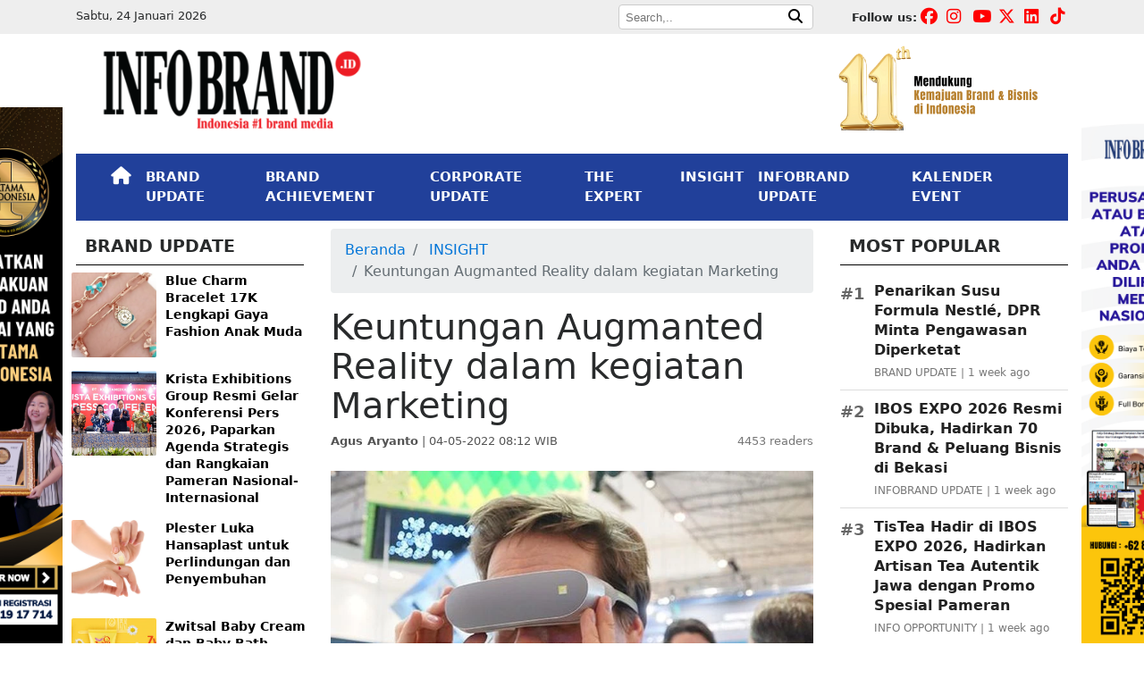

--- FILE ---
content_type: text/html; charset=UTF-8
request_url: https://infobrand.id/keuntungan-augmanted-reality-dalam-kegiatan-marketing.phtml
body_size: 13431
content:




<!DOCTYPE html>
<html lang="en" itemscope="itemscope" itemtype="https://schema.org/WebPage">
  <head>
    <meta charset="utf-8">
    <meta name="viewport" content="width=device-width, initial-scale=1, shrink-to-fit=no">

<!-- Optimasi SEO: meta deskripsi, canonical, OG, Twitter -->
<meta name="description" content="JAKARTA, INFOBRAND.ID - Membahas lebih lanjut mengenai konsep Metaverse yang digadang-gadang akan menjadi dunia baru di era digital. Memang dunia virt..."/>
<meta name="keywords" content="#augmantedreality"/>
<meta name="author" content="Agus Aryanto"/>
<link rel="canonical" href="https://infobrand.id/keuntungan-augmanted-reality-dalam-kegiatan-marketing.phtml"/>

<!-- Open Graph -->
<meta property="fb:app_id" content="1283071849598607"/>
<meta property="og:locale" content="id_ID"/>
<meta property="og:type" content="article"/>
<meta property="og:site_name" content="INFOBRAND.ID"/>
<meta property="og:title" content="Keuntungan Augmanted Reality dalam kegiatan Marketing"/>
<meta property="og:description" content="JAKARTA, INFOBRAND.ID - Membahas lebih lanjut mengenai konsep Metaverse yang digadang-gadang akan menjadi dunia baru di era digital. Memang dunia virt..."/>
<meta property="og:image" content="https://cdn.infobrand.id/assets/images/compressed/posts/2022/05/04/keuntungan-augmanted-reality-dalam-kegiatan-marketing.webp"/>
<meta property="og:image:alt" content="Keuntungan Augmanted Reality dalam kegiatan Marketing"/>
<meta property="og:image:width" content="1200"/>
<meta property="og:image:height" content="630"/>
<meta property="og:url" content="https://infobrand.id/keuntungan-augmanted-reality-dalam-kegiatan-marketing.phtml"/>
<meta property="og:updated_time" content="2026-01-24T21:12:08+07:00"/>

<!-- Article metadata -->
<meta property="article:publisher" content="https://www.facebook.com/infobrandID"/>
<meta property="article:author" content="https://www.facebook.com/infobrandID"/>
<meta property="article:published_time" content="2022-05-04T08:12:30+07:00"/>
<meta property="article:modified_time" content="2026-01-24T21:12:08+07:00"/>

<!-- Twitter Card -->
<meta name="twitter:card" content="summary_large_image"/>
<meta name="twitter:title" content="Keuntungan Augmanted Reality dalam kegiatan Marketing"/>
<meta name="twitter:description" content="JAKARTA, INFOBRAND.ID - Membahas lebih lanjut mengenai konsep Metaverse yang digadang-gadang akan menjadi dunia baru di era digital. Memang dunia virt..."/>
<meta name="twitter:image" content="https://cdn.infobrand.id/assets/images/compressed/posts/2022/05/04/keuntungan-augmanted-reality-dalam-kegiatan-marketing.webp"/>
<meta name="twitter:image:alt" content="Keuntungan Augmanted Reality dalam kegiatan Marketing"/>
<meta name="twitter:site" content="@InfobrandId"/>

    <meta property="article:tag" content="#augmantedreality"/>

<style>
    blockquote {
        border-left: 5px solid #ccc;
        padding-left: 15px;
        margin: 20px 0;
        font-style: italic;
    }
</style>

<script type="application/ld+json">
{
    "@context": "https://schema.org",
    "@type": "NewsArticle",
    "headline": "Keuntungan Augmanted Reality dalam kegiatan Marketing",
    "image": [
        "https://cdn.infobrand.id/assets/images/compressed/posts/2022/05/04/keuntungan-augmanted-reality-dalam-kegiatan-marketing.webp"
    ],
    "datePublished": "2022-05-04T08:12:30+07:00",
    "dateModified": "2026-01-24T21:12:08+07:00",
    "author": {
        "@type": "Person",
        "name": "Agus Aryanto",
        "url": "https://infobrand.id/author/56"
    },
    "publisher": {
        "@type": "Organization",
        "name": "INFOBRAND.ID",
        "logo": {
            "@type": "ImageObject",
            "url": "https://infobrand.id/assets/images/logo-infobrand.png",
            "width": 389,
            "height": 120
        }
    },
    "mainEntityOfPage": {
        "@type": "WebPage",
        "@id": "https://infobrand.id/keuntungan-augmanted-reality-dalam-kegiatan-marketing.phtml"
    },
    "description": "JAKARTA, INFOBRAND.ID - Membahas lebih lanjut mengenai konsep Metaverse yang digadang-gadang akan menjadi dunia baru di era digital. Memang dunia virt...",
    "keywords": [
        "#augmantedreality"
    ],
    "articleBody": "JAKARTA, INFOBRAND.ID - Membahas lebih lanjut mengenai konsep Metaverse yang digadang-gadang akan menjadi dunia baru di era digital. Memang dunia virtual yang dikenalkan oleh pendiri Facebook, Mark Zuckerberg ini saat ini masih masih sebatas konsep. Namun dalam praktiknya penggunaan teknologi Augmanted Reality (AR), sabagai salah satu alat untuk masuk ke dunia Metaverse, saat ini telah mulai digunakan dalam berbagai kegiatan bisnis. Salah satu penerapannya adalah sebagai media pemasaran digital. Augmanted Reality sendiri, merupakan teknologi digital untuk memuat informasi dalam format video, teks atau gambar ke objek sehari-hari di dunia nyata dengan menggunakan media smartphone. Dengan teknologi ini, akan memberikan seorang pemasar, kemampuan untuk mengubah objek statis, seperti iklan cetak menjadi pengalaman 3D yang mendalam. Karena itu, saat ini AR menjadi terus dikemabngkan sebagai strategi marketing dan sales bagi brand, karena menawarkan pengalaman belanja secara online dengan lebih realistis. Bahkan AR menjadi alat sebagai strategi pemasaran digital yang sangat powerfull. Apa saja keuntungan Augmanted Reality Marketing, berikut penjelasannya:&nbsp; Meningkatkan Brand Awareness Menggunakan teknologi AR dalam iklan atau kampanye tentu saja menjadi faktor &ldquo;wow&rdquo;. Hal ini akan meningkatkan kesadaran akan merek dari para audience, karena membuat audience membicarakan sebuah brand yang menggunakan teknologi tersbeut. Dengan demikian AR sangat efektif sebagai peningkatan kesadaran karena teknologi ini relatif baru dan pengalaman berinteraksi dengan merek melalui AR masih merupakan pengalaman baru bagi sebagian besar pelanggan. Meningkatkan Engagement Menurut sebuah penelitian yang dilakukan oleh Blippar, sebuah aplikasi augmented reality terkemuka, kampanye pemasaran yang memanfaatkan AR rata-rata berdurasi 75 detik. Untuk menempatkan ini dalam perspektif, iklan radio dan TV tradisional memiliki durasi hanya 2,5 detik. Meningkatkan Pengalaman Pelanggan Mengintegrasikan AR ke media pemasaran digital Anda dapat meningkatkan pengalaman pelanggan, karena pelanggan Anda memiliki lebih banyak informasi yang tersedia, dan dapat membuat pilihan dan menyelesaikan transaksi dengan kecepatan yang lebih tinggi. Membawa Digital ke Dunia Nyata Mungkin manfaat terbesar AR berikan, adalah kemampuannya untuk menghubungkan promosi pemasaran digital Anda dengan pengalaman fisik pelanggan dengan cara-cara baru dan inventif. AR menjembatani saluran pemasaran tradisional dan digital, memungkinkan Anda untuk mengubah iklan fisik atau brosur statis menjadi pengalaman digital, yang dapat dengan mudah dihubungkan dengan strategi pemasaran digital Anda. Demikian beberapa keuntungan menggunakan teknologi AR dalam kegiatan marketing. Saat ini teknologi AR masih terus dikembangkan, dan penerapannya semakin luas, bahkan penggunannya hampir tak terbatas. Ini berarti AR memiliki potensi sangat besar yang tidak hanya dimanfaatkan untuk media pemasaran digital. Potensi...",
    "isAccessibleForFree": true
}
</script>

<!-- BreadcrumbList JSON-LD untuk rich results -->
<script type="application/ld+json">
{
  "@context": "https://schema.org",
  "@type": "BreadcrumbList",
  "itemListElement": [
    {
      "@type": "ListItem",
      "position": 1,
      "name": "Beranda",
      "item": "https://infobrand.id"
    }
        ,{
      "@type": "ListItem",
      "position": 2,
      "name": "INSIGHT",
      "item": "https://infobrand.id/c/insight"
    }
        ,{
      "@type": "ListItem",
      "position": 3,
      "name": "Keuntungan Augmanted Reality dalam kegiatan Marketing",
      "item": "https://infobrand.id/keuntungan-augmanted-reality-dalam-kegiatan-marketing.phtml"
    }
  ]
}
</script>

    <link rel="apple-touch-icon" sizes="57x57" href="https://infobrand.id/img/icons/apple-icon-57x57.png">
    <link rel="apple-touch-icon" sizes="60x60" href="https://infobrand.id/img/icons/apple-icon-60x60.png">
    <link rel="apple-touch-icon" sizes="72x72" href="https://infobrand.id/img/icons/apple-icon-72x72.png">
    <link rel="apple-touch-icon" sizes="76x76" href="https://infobrand.id/img/icons/apple-icon-76x76.png">
    <link rel="apple-touch-icon" sizes="114x114" href="https://infobrand.id/img/icons/apple-icon-114x114.png">
    <link rel="apple-touch-icon" sizes="120x120" href="https://infobrand.id/img/icons/apple-icon-120x120.png">
    <link rel="apple-touch-icon" sizes="144x144" href="https://infobrand.id/img/icons/apple-icon-144x144.png">
    <link rel="apple-touch-icon" sizes="152x152" href="https://infobrand.id/img/icons/apple-icon-152x152.png">
    <link rel="apple-touch-icon" sizes="180x180" href="https://infobrand.id/img/icons/apple-icon-180x180.png">
    <link rel="icon" type="image/png" sizes="192x192"  href="https://infobrand.id/img/icons/android-icon-192x192.png">
    <link rel="icon" type="image/png" sizes="32x32" href="https://infobrand.id/img/icons/favicon-32x32.png">
    <link rel="icon" type="image/png" sizes="96x96" href="https://infobrand.id/img/icons/favicon-96x96.png">
    <link rel="icon" type="image/png" sizes="16x16" href="https://infobrand.id/img/icons/favicon-16x16.png">
    <link rel="manifest" href="https://infobrand.id/img/icons/manifest.json">
    <meta name="msapplication-TileColor" content="#ffffff">
    <meta name="msapplication-TileImage" content="https://infobrand.id/img/icons/ms-icon-144x144.png">
    <meta name="theme-color" content="#ffffff">
    <meta name="facebook-domain-verification" content="qm0cftl6bkdsuzefbl4nb2x81wkgqd" />
    <meta name="google-site-verification" content="CP3rrP7wU4krydQ_K-jb1mQglBn8sfxIM-OGOHlw0dE" />

    <link rel="icon" href="https://infobrand.id/img/icons/favicon.ico">

    <title>Keuntungan Augmanted Reality dalam kegiatan Marketing - INFOBRAND.ID</title>

    <!-- Bootstrap core CSS -->
    <!-- Why ? -->
    <!--<link rel="stylesheet" href="https://infobrand.id/assets/bower_components/bootstrap/dist/css/bootstrap.min.css">-->
    <link rel="stylesheet" href="https://maxcdn.bootstrapcdn.com/bootstrap/4.0.0/css/bootstrap.min.css" integrity="sha384-Gn5384xqQ1aoWXA+058RXPxPg6fy4IWvTNh0E263XmFcJlSAwiGgFAW/dAiS6JXm" crossorigin="anonymous">
    <link rel="stylesheet" href="https://maxcdn.bootstrapcdn.com/bootstrap/4.0.0-alpha.6/css/bootstrap.min.css" integrity="sha384-rwoIResjU2yc3z8GV/NPeZWAv56rSmLldC3R/AZzGRnGxQQKnKkoFVhFQhNUwEyJ" crossorigin="anonymous">
    <!--<link rel="stylesheet" href="https://infobrand.id/assets/bower_components/font-awesome/web-fonts-with-css/css/fontawesome-all.min.css">-->
    <link rel="stylesheet" href="https://cdnjs.cloudflare.com/ajax/libs/font-awesome/5.15.4/css/all.min.css">
    <link rel="stylesheet" href="https://cdnjs.cloudflare.com/ajax/libs/font-awesome/6.7.2/css/all.min.css">

    <!-- Custom styles for this template -->
    <link href="https://infobrand.id/css/custom.css" rel="stylesheet">

    <!-- Facebook Pixel Code -->
    <script>
      !function(f,b,e,v,n,t,s)
      {if(f.fbq)return;n=f.fbq=function(){n.callMethod?
      n.callMethod.apply(n,arguments):n.queue.push(arguments)};
      if(!f._fbq)f._fbq=n;n.push=n;n.loaded=!0;n.version='2.0';
      n.queue=[];t=b.createElement(e);t.async=!0;
      t.src=v;s=b.getElementsByTagName(e)[0];
      s.parentNode.insertBefore(t,s)}(window, document,'script',
      'https://connect.facebook.net/en_US/fbevents.js');
      fbq('init', '2516271358475495');
      fbq('track', 'PageView');
    </script>
    <noscript><img height="1" width="1" style="display:none"
      src="https://www.facebook.com/tr?id=2516271358475495&ev=PageView&noscript=1"
    /></noscript>
    <!-- End Facebook Pixel Code -->

    <!-- Google Tag Manager -->
    <script>(function(w,d,s,l,i){w[l]=w[l]||[];w[l].push({'gtm.start':
    new Date().getTime(),event:'gtm.js'});var f=d.getElementsByTagName(s)[0],
    j=d.createElement(s),dl=l!='dataLayer'?'&l='+l:'';j.async=true;j.src=
    'https://www.googletagmanager.com/gtm.js?id='+i+dl;f.parentNode.insertBefore(j,f);
    })(window,document,'script','dataLayer','GTM-5V2P3SJ');</script>
    <!-- End Google Tag Manager -->

    <!-- Google tag (gtag.js) - Google Analytics -->
    <script async src="https://www.googletagmanager.com/gtag/js?id=G-DY5PWWFQ7F">
    </script>
    <script>
      window.dataLayer = window.dataLayer || [];
      function gtag(){dataLayer.push(arguments);}
      gtag('js', new Date());

      gtag('config', 'G-DY5PWWFQ7F');
    </script>

    <!-- Linkedin Convertion -->
    <script type="text/javascript">
    _linkedin_partner_id = "4491820";
    window._linkedin_data_partner_ids = window._linkedin_data_partner_ids || [];
    window._linkedin_data_partner_ids.push(_linkedin_partner_id);
    </script><script type="text/javascript">
    (function(l) {
    if (!l){window.lintrk = function(a,b){window.lintrk.q.push([a,b])};
    window.lintrk.q=[]}
    var s = document.getElementsByTagName("script")[0];
    var b = document.createElement("script");
    b.type = "text/javascript";b.async = true;
    b.src = "https://snap.licdn.com/li.lms-analytics/insight.min.js";
    s.parentNode.insertBefore(b, s);})(window.lintrk);
    </script>
    <noscript>
    <img height="1" width="1" style="display:none;" alt="" src="https://px.ads.linkedin.com/collect/?pid=4491820&fmt=gif" />
    </noscript>
    <!-- End Linkedin Convertion -->

<style>
    footer .footer-bg {background-color: #21409A;}
    #fly-close, #fly-closes {background: #000;border: 2px solid #888;border-radius: 15px;color: #fff;font-weight: bold;height: 20px;width: 24px;padding-bottom: 20px;position: absolute;right: 0;}
    #fly-close {margin-right: -24px;margin-top: -18px;}
    #fly-closes {margin-right: 147px;margin-top: -20px;}
    #fly-footer img {max-width: 100%;height: auto;}
    #fly-footer {position: fixed; bottom: 0; left: 0; width: 100%; z-index: 9999; text-align: center; padding: 10px 0;} 
    #fly-footer-close {position: absolute; top: -10px; right: 10px; color: #fff; border: 1px solid #ccc; border-radius: 50%; width: 25px; height: 25px; font-weight: bold;} 
</style>




  

  </head>

  <body>

<!-- Google Tag Manager (noscript) -->
<noscript><iframe src="https://www.googletagmanager.com/ns.html?id=GTM-5V2P3SJ"
height="0" width="0" style="display:none;visibility:hidden"></iframe></noscript>
<!-- End Google Tag Manager (noscript) -->

<!-- Global site tag (gtag.js) - Google Analytics -->
<script async src="https://www.googletagmanager.com/gtag/js?id=UA-114600828-1"></script>
<script>
window.dataLayer = window.dataLayer || [];
function gtag(){dataLayer.push(arguments);}
gtag('js', new Date());

gtag('config', 'UA-114600828-1');
</script>



<div class=" hidden-lg-down">
    <div id="ads-floats" style="position: fixed; top: 120px; left: calc(50% - 700px); z-index: 99999;"><!--<button id="fly-closes">x</button>-->
      <a href="https://bit.ly/RegistrasiPertamaDiIndonesia" target="_blank"><img scrolling="no" src="https://infobrand.id/assets/images/banners/2024/07/banner-perdi.png" width="130"/></a>
    </div>
<!--    <div id="ads-floats" style="position: fixed; top: 120px; left: calc(50% - 700px); z-index: 99999;">
      <a href="https://infobrand.id/tica" target="_blank"><img scrolling="no" src="https://infobrand.id/assets/images/banners/2022/10/top-innovation.jpg" width="130"/></a>
    </div>-->
    <div id="ads-float" style="position: fixed; top: 120px; right: calc(50% - 700px); z-index: 99999;"><!--<button id="fly-close">x</button>-->
      <!--<a href="https://infobrand.id/topinnovationchoiceaward" target="_blank"><img scrolling="no" src="https://infobrand.id/assets/images/banners/2024/07/banner-tica.png" width="130"/></a>-->
      <a href="https://wa.me/628111917714?text=Halo%20Saya%20ingin%20bertanya%20tentang%20Distribusi%20Media%20Nasional" target="_blank"><img scrolling="no" src="https://infobrand.id/assets/images/banners/2025/03/banner-flying-right.png" width="130"/></a>
      <!--<a href="https://infobrand.id/jasa-press-release" target="_blank"><img scrolling="no" src="https://infobrand.id/assets/images/banners/2023/10/banner-press-release-kanan.png" width="130"/></a>-->
    </div>
</div>


<div class="container-fluid hidden-md-down" style="background-color:#EEEEEE;padding:5px 0px;">
  <div class="container">
    <div class="row">

      <div class="col-md-4">
        <p style='margin:0px;'><small>Sabtu, 24 Januari 2026</small></p>      </div>

      <div class="col-md-5">
        <div class="pull-right">
          <div>
            <form method="GET" action="https://infobrand.id/search">
              <div style="border:1px solid #cccccc;background-color:#FFFFFF;border-radius:4px;padding:0px 5px;">
                <input style="font-size:10pt;border:0px;" name="query" placeholder="Search,..">
                <button style="border:0px;background-color:#FFFFFF;"><i class="fa fa-search"></i></button>
              </div>
            </form>
          </div>
        </div>
      </div>

      <div class="col-md-3">

        <div class="pull-right">
          <p class="pull-left" style="font-size:10pt;margin:5px 0px 0px 0px;">
            <strong>Follow us:</strong>
          </p>
          <div class="pull-right">
            <div class="top-medsos"><a href="https://www.facebook.com/INFOBRAND.ID/"><i class="fab fa-facebook"></i></a></div>
            <div class="top-medsos"><a href="https://www.instagram.com/infobrand.id/"><i class="fab fa-instagram"></i></a></div>
            <div class="top-medsos"><a href="https://www.youtube.com/channel/UCuau9Zf5LVyg1hiLFqZevIg"><i class="fab fa-youtube"></i></a></div>
            <div class="top-medsos"><a href="https://twitter.com/InfobrandId"><i class="fab fa-x-twitter"></i></a></div>
            <div class="top-medsos"><a href="https://www.linkedin.com/company/infobrand-indonesia/"><i class="fab fa-linkedin"></i></a></div>
            <div class="top-medsos"><a href="https://www.tiktok.com/@infobrand.id"><i class="fab fa-tiktok"></i></a></div>
          </div>

        </div>
      </div>

    </div>

  </div>
  <div class="clearfix"></div>
</div>

    <div class="container row-space">
      <div class="row row-space">

          <div class="col-md-4 py-2">
            <img class="img-responsive img-fluid" src="https://infobrand.id/assets/images/logo-infobrand.png" alt="infobrand" />
          </div>
          <div class="col-md-4">
            <div class="hidden-md-down">

            </div>
          </div>

          <div class="col-md-4">
            <div class="hidden-md-down">
              <div class="pull-right">

                <img width="250px" style="margin-right:20px;" class="img-responsive img-fluid pull-right" src="https://infobrand.id/assets/images/banners/2025/02/11-infobrand.png" alt="11th INFOBRAND" />
                <!--<img width="200px" class="img-responsive img-fluid pull-right" src="https://infobrand.id/assets/images/energy-of-brand.png" alt="infobrand" />-->
              </div>
            </div>
          </div>

      </div>
    </div>

    <div class="container">
    <nav class="navbar navbar-toggleable-md navbar-dark navbar-infobrand mb-2" style="background-color: #21409A;">
    <!-- <nav class="navbar navbar-toggleable-md navbar-inverse bg-inverse navbar-infobrand">-->
      <div class="container">
      <button class="navbar-toggler navbar-toggler-right" type="button" data-toggle="collapse" data-target="#navbarCollapse" aria-controls="navbarCollapse" aria-expanded="false" aria-label="Toggle navigation">
        <span class="navbar-toggler-icon"></span>
      </button>
      <div class="clearfix"></div>

      <div class="collapse navbar-collapse" id="navbarCollapse">
        <ul class="navbar-nav mr-auto">
          <li class="nav-item active">
            <a class="nav-link" href="https://infobrand.id"><span style="font-size:15pt;" class="fa fa-home"></span> <span class="sr-only">(current)</span></a>
          </li>
          <li class="nav-item active">
            <a class="nav-link" href="https://infobrand.id/c/brand-update">BRAND UPDATE</a>
          </li>
          <li class="nav-item active">
            <a class="nav-link" href="https://infobrand.id/c/brand-achievement">BRAND ACHIEVEMENT</a>
          </li>
          <li class="nav-item active">
            <a class="nav-link" href="https://infobrand.id/c/corporate-update">CORPORATE UPDATE</a>
          </li>
          <li class="nav-item active">
            <a class="nav-link" href="https://infobrand.id/c/the-expert">THE EXPERT</a>
          </li>
          <li class="nav-item active">
            <a class="nav-link" href="https://infobrand.id/c/insight">INSIGHT</a>
          </li>
          <li class="nav-item active">
            <a class="nav-link" href="https://infobrand.id/c/infobrand-update">INFOBRAND UPDATE</a>
          </li>
          <li class="nav-item active">
            <a class="nav-link" href="https://infobrand.id/kalender-event">KALENDER EVENT</a>
          </li>
          <!--<li class="nav-item active">
            <a class="nav-link" target="_blank" href="https://www.youtube.com/channel/UCuau9Zf5LVyg1hiLFqZevIg">INFOBRAND TV</a>
          </li>-->
          <!--
          <li class="nav-item active">
            <a class="nav-link" href="https://infobrand.id/our-services.phtml">OUR SERVICES</a>
          </li>
          <li class="nav-item active dropdown">
            <a class="nav-link" href="#" id="navbarLainnya" data-toggle="dropdown" aria-haspopup="true" aria-expanded="true">
              LAINNYA &nbsp; <i class="fa fa-ellipsis-v" aria-hidden="true"></i>

            </a>
            <div class="dropdown-menu" aria-labelledby="navbarLainnya">
              <a class="dropdown-item" href="https://infobrand.id/c/data-knowledge">DATA &amp; KNOWLEDGE</a>
              <a class="dropdown-item" href="https://infobrand.id/our-services.phtml">OUR SERVICES</a>
              <a class="dropdown-item" href="https://infobrand.id/c/editors-note">INFOBRAND UPDATE</a>
            </div>
          </li>
          -->

          <li class="nav-item active d-block d-sm-none" style="border-top:1px solid #CCC;">

            <form class="navbar-form" method="get" action="https://infobrand.id/search">
              <p style="font-size:12pt;color:#FFF;margin:10px 0px 2px;">Pencarian:</p>
             <div class="input-group">
               <input style="width:150px!important" type="text" name="query" class="form-control" placeholder="Search">
             </div>
            </form>
          </li>


          <!--<li class="nav-item active">
          <form class="navbar-form" method="get" action="https://infobrand.id/search">
           <div class="input-group">
             <input type="text" name="query" class="form-control" placeholder="Search">
           </div>
          </form>
          </li>-->

        </ul>

      </div>
      </div>
    </nav>
    </div>

    <div class="container">
        <div class="row">
          <div class="col-md-12">
          
              </div>
        </div>
    </div>

    <div class="container">
    <div class="row">
        <div class="col-md-3 order-2">
            <h2 class="category_title">BRAND UPDATE</h2>
          <div class="row mb-3">

           <div class="news-list">
                            <div class="news-item d-flex">
                                        <img src="https://cdn.infobrand.id/assets/images/compressed/posts/2026/01/24/blue-charm-bracelet-17k-lengkapi-gaya-fashion-anak-muda-1769238291.webp" alt="Blue Charm Bracelet 17K Lengkapi Gaya Fashion Anak Muda" class="news-img">
                                        <a class="news-text" href="https://infobrand.id/blue-charm-bracelet-17k-lengkapi-gaya-fashion-anak-muda.phtml">Blue Charm Bracelet 17K Lengkapi Gaya Fashion Anak Muda</a>
                </div>
                              <div class="news-item d-flex">
                                        <img src="https://cdn.infobrand.id/assets/images/compressed/posts/2026/01/23/krista-exhibitions-group-resmi-gelar-konferensi-pers-2026-paparkan-agenda-strategis-dan-rangkaian-pameran-nasional-internasional-1769177858.webp" alt="Krista Exhibitions Group Resmi Gelar Konferensi Pers 2026, Paparkan Agenda Strategis dan Rangkaian Pameran Nasional-Internasional" class="news-img">
                                        <a class="news-text" href="https://infobrand.id/krista-exhibitions-group-resmi-gelar-konferensi-pers-2026-paparkan-agenda-strategis-dan-rangkaian-pameran-nasional-internasional.phtml">Krista Exhibitions Group Resmi Gelar Konferensi Pers 2026, Paparkan Agenda Strategis dan Rangkaian Pameran Nasional-Internasional</a>
                </div>
                              <div class="news-item d-flex">
                                        <img src="https://cdn.infobrand.id/assets/images/compressed/posts/2026/01/23/plester-luka-hansaplast-untuk-perlindungan-dan-penyembuhan-1769161026.webp" alt="Plester Luka Hansaplast untuk Perlindungan dan Penyembuhan" class="news-img">
                                        <a class="news-text" href="https://infobrand.id/plester-luka-hansaplast-untuk-perlindungan-dan-penyembuhan.phtml">Plester Luka Hansaplast untuk Perlindungan dan Penyembuhan</a>
                </div>
                              <div class="news-item d-flex">
                                        <img src="https://cdn.infobrand.id/assets/images/compressed/posts/2026/01/23/zwitsal-baby-cream-dan-baby-bath-untuk-perawatan-bayi-1769160348.webp" alt="Zwitsal Baby Cream dan Baby Bath untuk Perawatan Bayi" class="news-img">
                                        <a class="news-text" href="https://infobrand.id/zwitsal-baby-cream-dan-baby-bath-untuk-perawatan-bayi.phtml">Zwitsal Baby Cream dan Baby Bath untuk Perawatan Bayi</a>
                </div>
                              <div class="news-item d-flex">
                                        <img src="https://cdn.infobrand.id/assets/images/compressed/posts/2026/01/23/inovasi-peralatan-rumah-tangga-philips-untuk-kebutuhan-harian-1769157452.webp" alt="Inovasi Peralatan Rumah Tangga Philips untuk Kebutuhan Harian" class="news-img">
                                        <a class="news-text" href="https://infobrand.id/inovasi-peralatan-rumah-tangga-philips-untuk-kebutuhan-harian.phtml">Inovasi Peralatan Rumah Tangga Philips untuk Kebutuhan Harian</a>
                </div>
                          </div>
          </div>

          <a href="https://infobrand.id/c/brand-update" class="pull-right ahref">Index <i class="fa fa-angle-double-right"></i></a>
          <div class="clearfix my-4"></div>

          <div class="sticky_column" data-sticky_column="">

          <h2 class="category_title">THE EXPERT</h2>
          <div class="row mb-3">

          <div class="news-list">
                            <div class="news-item d-flex">
                                        <img src="https://cdn.infobrand.id/assets/images/compressed/posts/2025/12/31/brand-lokal-dan-kemenangan-yang-tidak-ribut-1767150820.webp" alt="Brand Lokal dan Kemenangan yang Tidak Ribut" class="news-img">
                                        <a class="news-text" href="https://infobrand.id/brand-lokal-dan-kemenangan-yang-tidak-ribut.phtml">Brand Lokal dan Kemenangan yang Tidak Ribut</a>
                </div>
                              <div class="news-item d-flex">
                                        <img src="https://cdn.infobrand.id/assets/images/compressed/posts/2025/12/26/kepuasan-tak-lagi-milik-brand-realitas-baru-di-era-digital-1766738368.webp" alt="Kepuasan Tak Lagi Milik Brand: Realitas Baru di Era Digital" class="news-img">
                                        <a class="news-text" href="https://infobrand.id/kepuasan-tak-lagi-milik-brand-realitas-baru-di-era-digital.phtml">Kepuasan Tak Lagi Milik Brand: Realitas Baru di Era Digital</a>
                </div>
                              <div class="news-item d-flex">
                                        <img src="https://cdn.infobrand.id/assets/images/compressed/posts/2025/10/16/strategi-membangun-brand-top-of-mind-di-era-digital-belajar-dari-prof-agus-w-soehadi-1760597541.webp" alt="Strategi Membangun Brand Top of Mind di Era Digital: Belajar dari Prof. Agus W. Soehadi" class="news-img">
                                        <a class="news-text" href="https://infobrand.id/strategi-membangun-brand-top-of-mind-di-era-digital-belajar-dari-prof-agus-w-soehadi.phtml">Strategi Membangun Brand Top of Mind di Era Digital: Belajar dari Prof. Agus W. Soehadi</a>
                </div>
                              <div class="news-item d-flex">
                                        <img src="https://cdn.infobrand.id/assets/images/compressed/posts/2025/09/23/consumer-behavior-di-era-digital-fondasi-strategi-pemasaran-masa-kini-1758602722.webp" alt="Consumer Behavior di Era Digital, Fondasi Strategi Pemasaran Masa Kini" class="news-img">
                                        <a class="news-text" href="https://infobrand.id/consumer-behavior-di-era-digital-fondasi-strategi-pemasaran-masa-kini.phtml">Consumer Behavior di Era Digital, Fondasi Strategi Pemasaran Masa Kini</a>
                </div>
                              <div class="news-item d-flex">
                                        <img src="https://cdn.infobrand.id/assets/images/compressed/posts/2025/08/13/strategi-branding-gen-z-alpha-jujur-dan-relevan.webp" alt="Strategi Branding Gen Z &amp; Alpha: Jujur dan Relevan" class="news-img">
                                        <a class="news-text" href="https://infobrand.id/strategi-branding-gen-z-alpha-jujur-dan-relevan.phtml">Strategi Branding Gen Z & Alpha: Jujur dan Relevan</a>
                </div>
                          </div>

          </div>

          <a href="https://infobrand.id/c/the-expert" class="pull-right ahref">Index <i class="fa fa-angle-double-right"></i></a>
          <div class="clearfix my-4"></div>

          </div>
        </div>

        <style>
            .postView img { max-width: 100%; }
            .post-meta { font-size: 0.9rem; }
            .post-meta .meta-left { color: #555; }
            .post-meta .meta-readers { color: #777; }
            @media (max-width: 576px) {
                .postView .breadcrumb {
                    padding: 0.25rem 0.5rem;
                    font-size: 0.75rem;
                }
                .postView .breadcrumb-item + .breadcrumb-item::before {
                    font-size: 0.75rem;
                }
            }
        </style>

        <article class="col-md-6 order-1 order-md-2 postView">
            <!-- Breadcrumb UI untuk navigasi -->
            <nav aria-label="breadcrumb" class="mb-2">
                <ol class="breadcrumb">
                    <li class="breadcrumb-item"><a href="https://infobrand.id">Beranda</a></li>
                                            <li class="breadcrumb-item">
                            <a href="https://infobrand.id/c/insight">
                                INSIGHT
                            </a>
                        </li>
                                        <li class="breadcrumb-item active" aria-current="page">Keuntungan Augmanted Reality dalam kegiatan Marketing</li>
                </ol>
            </nav>

            <h1 class="title">Keuntungan Augmanted Reality dalam kegiatan Marketing</h1>
            <div class="detail post-meta d-flex justify-content-between align-items-center flex-wrap my-2">
                <span class="meta-left">
                    <strong>Agus Aryanto</strong> | 04-05-2022 08:12 WIB
                </span>
                <span class="meta-readers text-nowrap">
                    4453 readers
                </span>
            </div>

            <p><em></em></p>

            <img class="w-100 py-2" src="https://cdn.infobrand.id/assets/images/compressed/posts/2022/05/04/keuntungan-augmanted-reality-dalam-kegiatan-marketing.webp" alt="Keuntungan Augmanted Reality dalam kegiatan Marketing"/>
            <small style="float:right;">Augmanted Reality.</small>

            <div class="clearfix py-4"></div>
            <div>
                <p><strong>JAKARTA, INFOBRAND.ID -</strong> Membahas lebih lanjut mengenai konsep Metaverse yang digadang-gadang akan menjadi dunia baru di era digital. Memang dunia virtual yang dikenalkan oleh pendiri Facebook, Mark Zuckerberg ini saat ini masih masih sebatas konsep. Namun dalam praktiknya penggunaan teknologi Augmanted Reality (AR), sabagai salah satu alat untuk masuk ke dunia Metaverse, saat ini telah mulai digunakan dalam berbagai kegiatan bisnis.</p>

<p>Salah satu penerapannya adalah sebagai media pemasaran digital. Augmanted Reality sendiri, merupakan teknologi digital untuk memuat informasi dalam format video, teks atau gambar ke objek sehari-hari di dunia nyata dengan menggunakan media smartphone. Dengan teknologi ini, akan memberikan seorang pemasar, kemampuan untuk mengubah objek statis, seperti iklan cetak menjadi pengalaman 3D yang mendalam.</p>

<p>Karena itu, saat ini AR menjadi terus dikemabngkan sebagai strategi marketing dan sales bagi brand, karena menawarkan pengalaman belanja secara online dengan lebih realistis. Bahkan AR menjadi alat sebagai strategi pemasaran digital yang sangat powerfull. Apa saja keuntungan Augmanted Reality Marketing, berikut penjelasannya:&nbsp;</p>

<p><strong>Meningkatkan Brand Awareness </strong></p>

<p>Menggunakan teknologi AR dalam iklan atau kampanye tentu saja menjadi faktor &ldquo;wow&rdquo;. Hal ini akan meningkatkan kesadaran akan merek dari para audience, karena membuat audience membicarakan sebuah brand yang menggunakan teknologi tersbeut. Dengan demikian AR sangat efektif sebagai peningkatan kesadaran karena teknologi ini relatif baru dan pengalaman berinteraksi dengan merek melalui AR masih merupakan pengalaman baru bagi sebagian besar pelanggan.</p>

<p><strong>Meningkatkan Engagement </strong></p>

<p>Menurut sebuah penelitian yang dilakukan oleh Blippar, sebuah aplikasi augmented reality terkemuka, kampanye pemasaran yang memanfaatkan AR rata-rata berdurasi 75 detik. Untuk menempatkan ini dalam perspektif, iklan radio dan TV tradisional memiliki durasi hanya 2,5 detik.</p>

<p><strong>Meningkatkan Pengalaman Pelanggan</strong></p>

<p>Mengintegrasikan AR ke media pemasaran digital Anda dapat meningkatkan pengalaman pelanggan, karena pelanggan Anda memiliki lebih banyak informasi yang tersedia, dan dapat membuat pilihan dan menyelesaikan transaksi dengan kecepatan yang lebih tinggi.</p>

<p><strong>Membawa Digital ke Dunia Nyata</strong></p>

<p>Mungkin manfaat terbesar AR berikan, adalah kemampuannya untuk menghubungkan promosi pemasaran digital Anda dengan pengalaman fisik pelanggan dengan cara-cara baru dan inventif. AR menjembatani saluran pemasaran tradisional dan digital, memungkinkan Anda untuk mengubah iklan fisik atau brosur statis menjadi pengalaman digital, yang dapat dengan mudah dihubungkan dengan strategi pemasaran digital Anda.</p>

<p>Demikian beberapa keuntungan menggunakan teknologi AR dalam kegiatan marketing. Saat ini teknologi AR masih terus dikembangkan, dan penerapannya semakin luas, bahkan penggunannya hampir tak terbatas.</p>

<p>Ini berarti AR memiliki potensi sangat besar yang tidak hanya dimanfaatkan untuk media pemasaran digital. Potensi tersebut tentu akan semakin besar dengan hadirnya konsep Metaverse, sebagai dunia baru di era digital.(Berbagai Sumber)</p>
            </div>

            <hr/>

                            <div class="d-flex flex-wrap align-items-center mb-4">
                    <span class="text-uppercase text-muted font-weight-bold mr-3 mb-2">Tag:</span>
                                            <a href="https://infobrand.id/tag/augmantedreality" class="badge badge-primary badge-pill mr-2 mb-2">#augmantedreality</a>
                                    </div>
            
            
            <div class="border-top border-bottom py-3 my-4">
                <div class="d-flex flex-column flex-md-row align-items-md-center">
                    <p class="font-weight-bold mb-2 mb-md-0 text-center text-md-left">Share This Article!</p>
                    <div class="a2a_kit a2a_kit_size_32 a2a_default_style d-flex flex-wrap justify-content-center justify-content-md-end ml-md-auto mt-2 mt-md-0">
                        <a class="a2a_button_facebook"></a>
                        <a class="a2a_button_x"></a>
                        <a class="a2a_button_linkedin"></a>
                        <a class="a2a_button_whatsapp"></a>
                        <a class="a2a_button_copy_link"></a>
                        <a class="a2a_dd" href="https://www.addtoany.com/share"></a>
                    </div>
                </div>
                <script async src="https://static.addtoany.com/menu/page.js"></script>
            </div>

             <!-- YOUTUBE VIDEO PLAY -->

             <div class="row row-space">
                 <div style="margin-bottom:5px; width:100%; border-left: 3px solid #FF0000;padding: 5px 10px;background-color:#eee;">
                   Video Pilihan dari <a style="color:#000;text-decoration:none;font-weight:bold;" target="_blank" href="https://www.youtube.com/@INFOBRANDTV">INFOBRAND TV</a>
                 </div>

                                  <iframe width="100%" height="315" src="https://www.youtube.com/embed/OUJfCM5NczI?&autoplay=1&mute=1" title="YouTube video player" frameborder="0" allow="accelerometer; autoplay; clipboard-write; encrypted-media; gyroscope; picture-in-picture; web-share" allowfullscreen></iframe>
                
               </div>

        </article>

        <div class="col-md-3 order-3">
            <div class="sticky_column">
                <h2 class="category_title">MOST POPULAR</h2>

          <div class="popular-news">
              <ul>
                                        <li>
                        <div class="title-container">
                          <span class="rank">#1</span>
                          <div class="text-content">
                              <a href="https://infobrand.id/penarikan-susu-formula-nestle-dpr-minta-pengawasan-diperketat.phtml">Penarikan Susu Formula Nestlé, DPR Minta Pengawasan Diperketat</a>
                              <span class="source">BRAND UPDATE | 1 week ago</span>
                          </div>
                        </div>
                      </li>
                                        <li>
                        <div class="title-container">
                          <span class="rank">#2</span>
                          <div class="text-content">
                              <a href="https://infobrand.id/ibos-expo-2026-resmi-dibuka-hadirkan-70-brand-peluang-bisnis-di-bekasi.phtml">IBOS EXPO 2026 Resmi Dibuka, Hadirkan 70 Brand &amp; Peluang Bisnis di Bekasi</a>
                              <span class="source">INFOBRAND UPDATE | 1 week ago</span>
                          </div>
                        </div>
                      </li>
                                        <li>
                        <div class="title-container">
                          <span class="rank">#3</span>
                          <div class="text-content">
                              <a href="https://infobrand.id/tistea-hadir-di-ibos-expo-2026-hadirkan-artisan-tea-autentik-jawa-dengan-promo-spesial-pameran.phtml">TisTea Hadir di IBOS EXPO 2026, Hadirkan Artisan Tea Autentik Jawa dengan Promo Spesial Pameran</a>
                              <span class="source">INFO OPPORTUNITY | 1 week ago</span>
                          </div>
                        </div>
                      </li>
                                        <li>
                        <div class="title-container">
                          <span class="rank">#4</span>
                          <div class="text-content">
                              <a href="https://infobrand.id/antam-rilis-emas-batangan-imlek-year-of-the-horse.phtml">ANTAM Rilis Emas Batangan Imlek Year of the Horse</a>
                              <span class="source">BRAND UPDATE | 1 week ago</span>
                          </div>
                        </div>
                      </li>
                                        <li>
                        <div class="title-container">
                          <span class="rank">#5</span>
                          <div class="text-content">
                              <a href="https://infobrand.id/nexthome-by-modena-hadirkan-ekosistem-hunian-terintegrasi.phtml">NEXTHOME by MODENA Hadirkan Ekosistem Hunian Terintegrasi</a>
                              <span class="source">BRAND UPDATE | 1 week ago</span>
                          </div>
                        </div>
                      </li>
                  
              </ul>
          </div>

          <a href="https://infobrand.id/most-popular" class="pull-right ahref">Index <i class="fa fa-angle-double-right"></i></a>



          
          <div class="clearfix my-4"></div>

          <h2 class="category_title">INFO OPPORTUNITY</h2>
          <div class="row mb-3">

           <div class="news-list">
                            <div class="news-item d-flex">
                    <img src="https://cdn.franchiseglobal.com/assets/images/posts/2026/01/23/kosmesia-resmikan-coaching-and-development-centre-umkm-kosmetik.jpg" alt="Kosmesia Resmikan Coaching and Development Centre UMKM Kosmetik" class="news-img">
                    <a class="news-text" href="https://infoopportunity.infobrand.id/kosmesia-resmikan-coaching-and-development-centre-umkm-kosmetik.phtml">Kosmesia Resmikan Coaching and Development Centre UMKM Kosmetik</a>
                </div>
                              <div class="news-item d-flex">
                    <img src="https://cdn.franchiseglobal.com/assets/images/posts/2026/01/23/paragoncorp-rayakan-40-tahun-lewat-beauty-science-tech-2026-tegaskan-transformasi-ke-purposeful-beauty-tech-company.jpg" alt="ParagonCorp Rayakan 40 Tahun Lewat Beauty Science Tech 2026, Tegaskan Transformasi ke Purposeful Beauty Tech Company" class="news-img">
                    <a class="news-text" href="https://infoopportunity.infobrand.id/paragoncorp-rayakan-40-tahun-lewat-beauty-science-tech-2026-tegaskan-transformasi-ke-purposeful-beauty-tech-company.phtml">ParagonCorp Rayakan 40 Tahun Lewat Beauty Science Tech 2026, Tegaskan Transformasi ke Purposeful Beauty Tech Company</a>
                </div>
                              <div class="news-item d-flex">
                    <img src="https://cdn.franchiseglobal.com/assets/images/posts/2026/01/23/rymax-lubricants-resmi-masuk-indonesia-pt-papasari-jadi-distributor-eksklusif.jpg" alt="Rymax Lubricants Resmi Masuk Indonesia, PT Papasari Jadi Distributor Eksklusif" class="news-img">
                    <a class="news-text" href="https://infoopportunity.infobrand.id/rymax-lubricants-resmi-masuk-indonesia-pt-papasari-jadi-distributor-eksklusif.phtml">Rymax Lubricants Resmi Masuk Indonesia, PT Papasari Jadi Distributor Eksklusif</a>
                </div>
                              <div class="news-item d-flex">
                    <img src="https://cdn.franchiseglobal.com/assets/images/posts/2026/01/23/ovidia-nomia-menguatkan-narasi-transformasi-ai-indosat-ooredoo-hutchison.jpg" alt="Ovidia Nomia, Menguatkan Narasi Transformasi AI Indosat Ooredoo Hutchison" class="news-img">
                    <a class="news-text" href="https://infoopportunity.infobrand.id/ovidia-nomia-menguatkan-narasi-transformasi-ai-indosat-ooredoo-hutchison.phtml">Ovidia Nomia, Menguatkan Narasi Transformasi AI Indosat Ooredoo Hutchison</a>
                </div>
                              <div class="news-item d-flex">
                    <img src="https://cdn.franchiseglobal.com/assets/images/posts/2026/01/23/mom-uung-perkenalkan-tim-dokter-medis-untuk-perkuat-pendampingan-ibu-menyusui-berbasis-ilmiah.jpg" alt="Mom Uung Perkenalkan Tim Dokter Medis untuk Perkuat Pendampingan Ibu Menyusui Berbasis Ilmiah" class="news-img">
                    <a class="news-text" href="https://infoopportunity.infobrand.id/mom-uung-perkenalkan-tim-dokter-medis-untuk-perkuat-pendampingan-ibu-menyusui-berbasis-ilmiah.phtml">Mom Uung Perkenalkan Tim Dokter Medis untuk Perkuat Pendampingan Ibu Menyusui Berbasis Ilmiah</a>
                </div>
                          </div>
          </div>

          <a href="https://infoopportunity.infobrand.id" target="_blank" class="pull-right ahref">Index <i class="fa fa-angle-double-right"></i></a>

          <div class="clearfix my-4"></div>



          <h2 class="category_title">INSIGHT</h2>
          <div class="row mb-3">

            <div class="news-list">
                            <div class="news-item d-flex">
                                        <img src="https://cdn.infobrand.id/assets/images/compressed/posts/2025/12/01/evolusi-social-commerce-dari-hiburan-ke-transaksi-penjualan-1764545964.webp" alt="Evolusi Social Commerce: Dari Hiburan ke Transaksi Penjualan" class="news-img">
                                        <a class="news-text" href="https://infobrand.id/evolusi-social-commerce-dari-hiburan-ke-transaksi-penjualan.phtml">Evolusi Social Commerce: Dari Hiburan ke Transaksi Penjualan</a>
                </div>
                              <div class="news-item d-flex">
                                        <img src="https://cdn.infobrand.id/assets/images/compressed/posts/2025/11/05/inovasi-produk-sebagai-penggerak-keberlanjutan-brand-1762328182.webp" alt="Inovasi Produk sebagai Penggerak Keberlanjutan Brand" class="news-img">
                                        <a class="news-text" href="https://infobrand.id/inovasi-produk-sebagai-penggerak-keberlanjutan-brand.phtml">Inovasi Produk sebagai Penggerak Keberlanjutan Brand</a>
                </div>
                              <div class="news-item d-flex">
                                        <img src="https://cdn.infobrand.id/assets/images/compressed/posts/2025/10/21/atribut-produk-sebagai-pembeda-utama-dalam-persaingan-digital-1761032985.webp" alt="Atribut Produk sebagai Pembeda Utama dalam Persaingan Digital" class="news-img">
                                        <a class="news-text" href="https://infobrand.id/atribut-produk-sebagai-pembeda-utama-dalam-persaingan-digital.phtml">Atribut Produk sebagai Pembeda Utama dalam Persaingan Digital</a>
                </div>
                              <div class="news-item d-flex">
                                        <img src="https://cdn.infobrand.id/assets/images/compressed/posts/2025/10/09/digital-brand-equity-sebagai-aset-strategis-utama-1760003963.webp" alt="Digital Brand Equity Sebagai Aset Strategis Utama" class="news-img">
                                        <a class="news-text" href="https://infobrand.id/digital-brand-equity-sebagai-aset-strategis-utama.phtml">Digital Brand Equity Sebagai Aset Strategis Utama</a>
                </div>
                          </div>

          </div>

          <a href="https://infobrand.id/c/insight" class="pull-right ahref">Index <i class="fa fa-angle-double-right"></i></a>

          <div class="clearfix my-4"></div>

                    <div class='banner-container'><div class='banner-item'>
                        <a href='https://app.infobrand.id/r/juw' target='_blank'>
                            <img class='banner-img' src='https://infobrand.id/assets/images/banners/2025/10/banner-ban-leng-banleng-yniGcDA1.jpeg' alt='BANNER BAN LENG BANLENG' />
                        </a>
                      </div></div>
          
                  
            </div>
        </div>
    </div>
</div>

    <div class="container mb-4 pt-1">
      <div class="row">
        <div class="col-md-12">
                  <div id="bannerCarousel-5" class="carousel slide mb-2" data-ride="carousel">
                  <div class="carousel-inner" role="listbox"><div class="carousel-item active">
                        <a href="#" target="_blank">
                          <img width="100%" class="first-slide" src="https://infobrand.id/assets/images/banners/2025/08/banner-selamat-biea.gif" alt="BANNER SELAMAT BIEA">
                        </a>
                      </div><div class="carousel-item ">
                        <a href="#" target="_blank">
                          <img width="100%" class="first-slide" src="https://infobrand.id/assets/images/banners/2025/09/banner-selamat-bca-mk-WvlBCKqx.gif" alt="BANNER SELAMAT BCA MK">
                        </a>
                      </div><div class="carousel-item ">
                        <a href="#" target="_blank">
                          <img width="100%" class="first-slide" src="https://infobrand.id/assets/images/banners/2025/09/banner-selamat-bca-hl-YqTnOIy5.gif" alt="BANNER SELAMAT BCA HL">
                        </a>
                      </div><div class="carousel-item ">
                        <a href="#" target="_blank">
                          <img width="100%" class="first-slide" src="https://infobrand.id/assets/images/banners/2025/10/banner-selamat-tca-tea-tci-vaTMhQwj.gif" alt="BANNER SELAMAT TCA, TEA, TCI">
                        </a>
                      </div><div class="carousel-item ">
                        <a href="#" target="_blank">
                          <img width="100%" class="first-slide" src="https://infobrand.id/assets/images/banners/2025/10/banner-selamat-bca-hb-updated-10-okt-85n73rsl.gif" alt="BANNER SELAMAT BCA HB updated 10 okt">
                        </a>
                      </div><div class="carousel-item ">
                        <a href="#" target="_blank">
                          <img width="100%" class="first-slide" src="https://infobrand.id/assets/images/banners/2025/11/banner-selamat-bca-yNwGuTWn.gif" alt="Banner Selamat BCA">
                        </a>
                      </div><div class="carousel-item ">
                        <a href="#" target="_blank">
                          <img width="100%" class="first-slide" src="https://infobrand.id/assets/images/banners/2025/12/banner-selamat-tica-update-11-des-i7eWPXHf.gif" alt="Banner Selamat TICA update 11 Des">
                        </a>
                      </div><div class="carousel-item ">
                        <a href="#" target="_blank">
                          <img width="100%" class="first-slide" src="https://infobrand.id/assets/images/banners/2025/12/banner-selamat-top-sdgs-zappW6vR.gif" alt="Banner Selamat Top SDGs">
                        </a>
                      </div><div class="carousel-item ">
                        <a href="#" target="_blank">
                          <img width="100%" class="first-slide" src="https://infobrand.id/assets/images/banners/2025/12/banner-selamat-top-csr-KE7NQhiZ.gif" alt="Banner Selamat Top CSR">
                        </a>
                      </div><div class="carousel-item ">
                        <a href="#" target="_blank">
                          <img width="100%" class="first-slide" src="https://infobrand.id/assets/images/banners/2025/12/banner-selama-top-csv-aypcqUOg.gif" alt="Banner Selama Top CSV">
                        </a>
                      </div></div>
                  <a class="carousel-control-prev" href="#bannerCarousel-5" role="button" data-slide="prev">
                    <span class="carousel-control-prev-icon" aria-hidden="true"></span>
                    <span class="sr-only">Previous</span>
                  </a>
                  <a class="carousel-control-next" href="#bannerCarousel-5" role="button" data-slide="next">
                    <span class="carousel-control-next-icon" aria-hidden="true"></span>
                    <span class="sr-only">Next</span>
                  </a>
                </div>
                </div>
      </div>
  </div>

<footer>
  <div class="footer-bg ">
  <div class="container">
    <div class="row row-space">
      <div class="col-lg-3 col-md-6 col-12 text-lg-left mb-lg-0" style="font-size:11pt;">

        <br />
        <strong>MEDIA INFOBRAND GROUP</strong><br />
        Rukan Avenue blok 8-139 Jakarta Garden City<br />
        Cakung Timur, Cakung<br />
        Jakarta Timur 13910 - Indonesia<br />
        Telp. : (021) 224 65 196<br />
        Faks. : (021) 224 65 586<br />
        Email : infobrandindonesia@gmail.com<br /><br />

      </div>
      <div class="col-lg-9 col-12">
        <div class="row">

          <div class="col-sm-6 col-lg-3 py-4">
            <ul class="navbar-nav footer-nav text-lg-left">

              <li class="nav-item active">
                <a class="nav-link" href="https://infobrand.id">HOME</a>
              </li>
              <li role="separator" class="divider-vertical"></li>

              <li class="nav-item active">
                <a class="nav-link" href="https://infobrand.id/c/brand-update">BRAND UPDATE</a>
              </li>
              <li role="separator" class="divider-vertical"></li>

              <li class="nav-item active">
                <a class="nav-link" href="https://infobrand.id/c/brand-achievement">BRAND ACHIEVEMENT</a>
              </li>
              <li role="separator" class="divider-vertical"></li>

              <li class="nav-item active">
                <a class="nav-link" href="https://infobrand.id/c/corporate-update">CORPORATE UPDATE</a>
              </li>
              <li role="separator" class="divider-vertical"></li>

            </ul>
          </div>

          <div class="col-sm-6 col-lg-3 py-4">
            <ul class="navbar-nav footer-nav text-lg-left">

              <li class="nav-item active">
                <a class="nav-link" href="https://infobrand.id/c/the-experts">THE EXPERTS</a>
              </li>
              <li role="separator" class="divider-vertical"></li>
              
              <li class="nav-item active">
                <a class="nav-link" href="https://infobrand.id/c/insight">INSIGHT</a>
              </li>
              <li role="separator" class="divider-vertical"></li>
              
              <li class="nav-item active">
                <a class="nav-link" href="https://infobrand.id/c/infobrand-update">INFOBRAND UPDATE</a>
              </li>
              <li role="separator" class="divider-vertical"></li>
              
              <li class="nav-item active">
                <a class="nav-link" href="https://www.youtube.com/channel/UCuau9Zf5LVyg1hiLFqZevIg">INFOBRAND TV</a>
              </li>
              <li role="separator" class="divider-vertical"></li>

            </ul>
          </div>

          <div class="col-sm-6 col-lg-3 py-4">
            <ul class="navbar-nav footer-nav text-lg-left">

              <li class="nav-item active">
                <a class="nav-link" href="https://infobrand.id/our-services.phtml">OUR SERVICES</a>
              </li>
              <li role="separator" class="divider-vertical"></li>

              <li class="nav-item active">
                <a class="nav-link" href="https://infobrand.id/iklan-kerjasama.phtml">INFO IKLAN &amp; KERJASAMA</a>
              </li>
              <li role="separator" class="divider-vertical"></li>

              <li class="nav-item active">
                <a class="nav-link" href="https://infobrand.id/contact">CONTACT US</a>
              </li>
              <li role="separator" class="divider-vertical"></li>

            </ul>
          </div>

          <div class="col-sm-6 col-lg-3 text-lg-left py-4">
            <p>Follow us!</p>

            <div>
              <a target="_blank" href="https://www.facebook.com/INFOBRAND.ID/" class="fa-stack fa-sm" style="text-decoration: none;">
                <i class="fa fa-square fa-solid fa-stack-2x" style="color: rgb(255, 255, 255);"></i>
                <i class="fab fa-facebook fa-brands fa-stack-1x fa-inverse" style="color: rgb(0, 0, 0);"></i>
              </a>
              <a target="_blank" href="https://www.instagram.com/infobrand.id/" class="fa-stack fa-sm" style="text-decoration: none;">
                <i class="fa fa-square fa-solid fa-stack-2x" style="color: rgb(255, 255, 255);"></i>
                <i class="fab fa-instagram fa-brands fa-stack-1x fa-inverse" style="color: rgb(0, 0, 0);"></i>
              </a>
              <a target="_blank" href="https://www.youtube.com/channel/UCuau9Zf5LVyg1hiLFqZevIg" class="fa-stack fa-sm" style="text-decoration: none;">
                <i class="fa fa-square fa-solid fa-stack-2x" style="color: rgb(255, 255, 255);"></i>
                <i class="fab fa-youtube fa-brands fa-stack-1x fa-inverse" style="color: rgb(0, 0, 0);"></i>
              </a>
              <a target="_blank" href="https://twitter.com/InfobrandId" class="fa-stack fa-sm" style="text-decoration: none;">
                <i class="fa fa-square fa-solid fa-stack-2x" style="color: rgb(255, 255, 255);"></i>
                <i class="fa-brands fa-x-twitter fa-stack-1x fa-inverse" style="color: rgb(0, 0, 0);"></i>
              </a>
              <a target="_blank" href="https://www.linkedin.com/company/infobrand-indonesia/" class="fa-stack fa-sm" style="text-decoration: none;">
                <i class="fa fa-square fa-solid fa-stack-2x" style="color: rgb(255, 255, 255);"></i>
                <i class="fab fa-linkedin fa-brands fa-stack-1x fa-inverse" style="color: rgb(0, 0, 0);"></i>
              </a>
              <a target="_blank" href="https://www.tiktok.com/@infobrand.id" class="fa-stack fa-sm" style="text-decoration: none;">
                <i class="fa fa-square fa-solid fa-stack-2x" style="color: rgb(255, 255, 255);"></i>
                <i class="fa-brands fa-tiktok fa-stack-1x fa-inverse" style="color: rgb(0, 0, 0);"></i>
              </a>
            </div>
            <br />

            
            <label>INFOOPPORTUNITY.ID</label><br>
            <a href="https://infoopportunity.infobrand.id/" target="_blank" style="text-decoration:none;">
              <img src="https://infoopportunity.infobrand.id/assets/images/logo/logo-infoopportunity.webp" width="100%" style="background-color:#fff;padding:5px 10px;border-radius:4px;">
            </a>
          </div>

        </div>
      </div>
    </div>
  </div>
  </div>

  <div class="container">
    <div class="row">
      <div class="col-lg-10 col-12" style="padding:10px;">
        <div class="row no-gutters">
          <div class="col-lg-8 col-12" style="text-align:center;padding:0px 20px 0px 0px;">
            <span style="font-size:10pt;text-align:center;">Our Achievement:</span><br>

            <a href="https://infobrand.id/events/brand-choice-award">
              <img src="https://infobrand.id/assets/images/logo/brand-choice-award.png" width="65" alt="BRAND CHOICE AWARD" class="img-responsive center-block icon-abi">
            </a>

            <a href="https://infobrand.id/events/indonesia-digital-popular-brand-award">
              <img src="https://infobrand.id/assets/images/indonesia-digital-popular-brand-award.png" width="65" alt="INDONESIA DIGITAL POPULAR BRAND AWARD" class="img-responsive center-block">
            </a>

            <a href="https://infobrand.id/events/top-digital-public-relations-award">
              <img src="https://infobrand.id/assets/images/top-digital-pr.png" width="65" alt="INDONESIA TOP DIGITAL PR" class="img-responsive center-block">
            </a>

            <a href="https://infobrand.id/events/top-innovation-choice-award">
              <img src="https://infobrand.id/assets/images/logo/top-innovation-choice-award.png" width="65" alt="TOP INNOVATION AWARD" class="img-responsive center-block">
            </a>

            <a href="https://infobrand.id/events/pertama-di-indonesia">
              <img src="https://infobrand.id/assets/images/pertama-di-indonesia.png" width="65" alt="Pertama di Indonesia" class="img-responsive center-block">
            </a>

            <a href="https://infobrand.id/events/top-corporate-award">
              <img src="https://infobrand.id/assets/images/logo/top-corporate-award.png" width="65" alt="TOP CORPORATE AWARD" class="img-responsive center-block">
            </a>

            <a href="https://infobrand.id/events/top-executive-award">
              <img src="https://infobrand.id/assets/images/logo/top-executive-award.png" width="65" alt="TOP EXECUTIVE AWARD" class="img-responsive center-block">
            </a>

            <a href="https://infobrand.id/events/top-csr-of-the-year">
              <img src="https://infobrand.id/assets/images/logo/top-csr.png" width="65" alt="TOP CSR AWARD" class="img-responsive center-block">
            </a>

            <a href="https://infobrand.id/events/top-csv-award">
              <img src="https://infobrand.id/assets/images/logo/top-csv-award.png" width="65" alt="TOP CSR AWARD" class="img-responsive center-block">
            </a>

            <a href="https://infobrand.id/events/top-sdgs-award">
              <img src="https://infobrand.id/assets/images/logo/top-sdgs.png" width="65" alt="TOP CSR AWARD" class="img-responsive center-block">
            </a>

            <a href="https://infobrand.id/events/brand-choice-health-beauty">
              <img src="https://infobrand.id/assets/images/logo/brand-choice-health-beauty.png" width="65" alt="BRAND CHOICE HEALTH BEAUTY" class="img-responsive center-block">
            </a>

            <a href="https://infobrand.id/events/brand-choice-home-living">
              <img src="https://infobrand.id/assets/images/logo/brand-choice-home-living.png" width="65" alt="BRAND CHOICE HOME LIVING" class="img-responsive center-block">
            </a>

            <a href="https://infobrand.id/events/brand-choice-mom-kids">
              <img src="https://infobrand.id/assets/images/logo/brand-choice-mom-kids.png" width="65" alt="BRAND CHOICE MOM KIDS" class="img-responsive center-block">
            </a>

            <a href="https://infobrand.id/events/brand-indonesia-excellence-award">
              <img src="https://infobrand.id/assets/images/logo/brand-indonesia-excellence-award.png" width="65" alt="Brand Indonesia Excellence Award" class="img-responsive center-block">
            </a>

            <a href="https://infobrand.id/events/golden-brand-of-the-year">
              <img src="https://infobrand.id/assets/images/logo/golden-brand-of-the-year.png" width="85" alt="Golden Brand of The Year" class="img-responsive center-block">
            </a>

            <a href="https://infobrand.id/events/top-customer-satisfaction">
              <img src="https://infobrand.id/assets/images/logo/top-customer-satisfaction.png" width="65" alt="Top Customer Satisfaction" class="img-responsive center-block">
            </a>

            <a href="https://infobrand.id/events/indonesia-corporate-brand-champions">
              <img src="https://infobrand.id/assets/images/logo/indonesia-corporate-brand-champions.png" width="65" alt="Indonesia Corporate Brand Champions" class="img-responsive center-block">
            </a>

            <a href="https://infobrand.id/events/indonesia-brand-champion">
              <img src="https://infobrand.id/assets/images/logo/indonesia-brand-champion.png" width="65" alt="Indonesia Brand Champion" class="img-responsive center-block">
            </a>

          </div>

          <div class="col-lg-4 col-12" style="text-align:center;">
            <span style="font-size:10pt;text-align:center;">Our Activities:</span><br>
            <a href="https://indonesiabrandcommunity.org/?utm_source=INFOBRAND">
              <img style="margin-top:5px;margin-right:10px;" src="https://indonesiabrandcommunity.org/wp-content/uploads/2024/02/cropped-Logo-Indonesia-Brand-Community.png" width="120" alt="Indonesia Brand Community" class="img-responsive center-block">
            </a>
            <a href="#">
              <img style="margin-top:5px;margin-right:10px;" src="https://infobrand.id/assets/images/logo/indonesia-brand-berbagi.png" width="55" alt="Indonesia Brand Berbagi" class="img-responsive center-block">
            </a>
            <a href="#">
              <img style="margin-top:5px;margin-right:10px;" src="https://infobrand.id/assets/images/logo/infobrand-forum.png" width="90" alt="INFOBRAND FORUM" class="img-responsive center-block">
            </a>
            <a href="https://www.youtube.com/@INFOBRANDTV">
              <img style="margin-top:10px;margin-bottom:10px;" src="https://infobrand.id/assets/images/logo/infobrand-tv.png" width="100" alt="INFOBRAND TV" class="img-responsive center-block">
            </a>
            <a href="#">
              <img style="margin-top:5px;margin-right:10px;" src="https://infobrand.id/assets/images/logo/infobrand-summit.png" width="90" alt="INFOBRAND SUMMIT" class="img-responsive center-block">
            </a>
            <!--
            <a href="#">
              <img style="margin-top:5px;margin-right:10px;" src="https://infobrand.id/assets/images/logo/infobrand-update.png" width="80" alt="INFOBRAND UPDATE" class="img-responsive center-block">
            </a>
            <a href="#">
              <img style="margin-top:5px;margin-right:10px;" src="https://infobrand.id/assets/images/logo/infobrand-talk.png" width="70" alt="INFOBRAND TALK" class="img-responsive center-block">
            </a>
          -->
          </div>

        </div>

      </div>

      <div class="col-lg-2 col-12" style="font-size:10pt;text-align:center;padding:10px;">
        Member of:<br><br>
        <img src="https://infobrand.id/assets/images/logo-media-infobrand-group.png" width="180" class="img-responsive center-block">

        <div style="padding-top:15px;">
          <span style="font-size:10pt;text-align:center;">Research Partner:</span><br>
          <a href="https://www.trasnco.com/">
            <img style="margin-top:8px;" src="https://infobrand.id/assets/images/trasnco-indonesia.png" width="130" alt="TRASNCO INDONESIA" class="img-responsive center-block">
          </a>
        </div>
      </div>
    </div>
    <br />
  </div>

  <div class="footer-bg ">
  <div class="container">
    <div style="font-size:10pt;text-align:center;padding:5px;">
      <a href="https://infobrand.id/about-us.phtml">
        About Us
      </a> |
      <a href="https://infobrand.id/visi-misi.phtml">
        Visi & Misi
      </a> |
      <a href="https://infobrand.id/konsep-media.phtml">
        Media Concept
      </a>
    </div>
    <div class="clearfix"></div>
    <div style="font-size:10pt;text-align:center;padding:5px;">
      Copyright - 2026 - INFOBRAND.ID
    </div>
  </div>
  </div>
</footer>


    <!-- Bootstrap core JavaScript
    ================================================== -->
    <!-- Placed at the end of the document so the pages load faster -->
    <script>window.jQuery || document.write('<script src="https://cdnjs.cloudflare.com/ajax/libs/jquery/3.4.1/jquery.min.js"><\/script>')</script>
    <!--<script src="https://infobrand.id/assets/bower_components/jquery/dist/jquery.slim.min.js"></script>-->
    <script src="https://cdnjs.cloudflare.com/ajax/libs/tether/1.4.0/js/tether.min.js" integrity="sha384-DztdAPBWPRXSA/3eYEEUWrWCy7G5KFbe8fFjk5JAIxUYHKkDx6Qin1DkWx51bBrb" crossorigin="anonymous"></script>
    <script src="https://cdnjs.cloudflare.com/ajax/libs/twitter-bootstrap/4.3.1/js/bootstrap.min.js"></script>
    <!-- Just to make our placeholder images work. Don't actually copy the next line! -->
    <script src="https://cdnjs.cloudflare.com/ajax/libs/holder/2.9.9/holder.min.js"></script>
    <script src="https://cdnjs.cloudflare.com/ajax/libs/sticky-kit/1.1.3/sticky-kit.min.js"></script>
    <!-- IE10 viewport hack for Surface/desktop Windows 8 bug -->
    <script src="https://infobrand.id/js/ie10-viewport-bug-workaround.js"></script>

    <script src="https://infobrand.id/js/custom.js"></script>

    
  </body>
</html>
